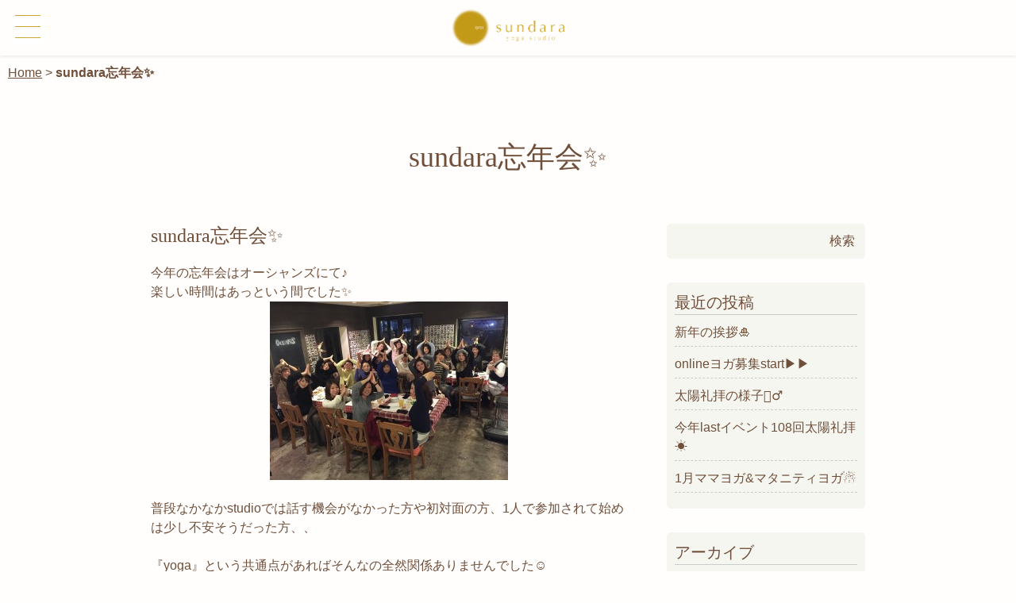

--- FILE ---
content_type: text/html; charset=UTF-8
request_url: https://sundara.jp/sundara%E5%BF%98%E5%B9%B4%E4%BC%9A%E2%9C%A8/
body_size: 11850
content:
<!DOCTYPE html>
<html dir="ltr" lang="ja" prefix="og: https://ogp.me/ns#">
<head>
	<meta charset="UTF-8">
	<meta name="viewport" content="width=device-width,user-scalable=1,maximum-scale=2">
	<title>sundara忘年会✨ | スンダラ ヨガスタジオ</title>
	<style>img:is([sizes="auto" i], [sizes^="auto," i]) { contain-intrinsic-size: 3000px 1500px }</style>
	
		<!-- All in One SEO 4.9.0 - aioseo.com -->
	<meta name="robots" content="max-image-preview:large" />
	<meta name="author" content="usereditor"/>
	<link rel="canonical" href="https://sundara.jp/sundara%e5%bf%98%e5%b9%b4%e4%bc%9a%e2%9c%a8/" />
	<meta name="generator" content="All in One SEO (AIOSEO) 4.9.0" />
		<meta property="og:locale" content="ja_JP" />
		<meta property="og:site_name" content="スンダラ ヨガスタジオ | ホットヨガ、アロマホットヨガ、リラックスホットヨガ、パワーヨガ、ハタヨガのsundara ヨガスタジオ" />
		<meta property="og:type" content="article" />
		<meta property="og:title" content="sundara忘年会✨ | スンダラ ヨガスタジオ" />
		<meta property="og:url" content="https://sundara.jp/sundara%e5%bf%98%e5%b9%b4%e4%bc%9a%e2%9c%a8/" />
		<meta property="article:published_time" content="2015-12-29T07:08:56+00:00" />
		<meta property="article:modified_time" content="2015-12-29T07:27:43+00:00" />
		<meta name="twitter:card" content="summary" />
		<meta name="twitter:title" content="sundara忘年会✨ | スンダラ ヨガスタジオ" />
		<script type="application/ld+json" class="aioseo-schema">
			{"@context":"https:\/\/schema.org","@graph":[{"@type":"Article","@id":"https:\/\/sundara.jp\/sundara%e5%bf%98%e5%b9%b4%e4%bc%9a%e2%9c%a8\/#article","name":"sundara\u5fd8\u5e74\u4f1a\u2728 | \u30b9\u30f3\u30c0\u30e9 \u30e8\u30ac\u30b9\u30bf\u30b8\u30aa","headline":"sundara\u5fd8\u5e74\u4f1a\u2728","author":{"@id":"https:\/\/sundara.jp\/author\/usereditor\/#author"},"publisher":{"@id":"https:\/\/sundara.jp\/#organization"},"image":{"@type":"ImageObject","url":"https:\/\/sundara.jp\/main\/wp-content\/uploads\/2015\/12\/image.jpeg","width":3264,"height":2448},"datePublished":"2015-12-29T16:08:56+09:00","dateModified":"2015-12-29T16:27:43+09:00","inLanguage":"ja","mainEntityOfPage":{"@id":"https:\/\/sundara.jp\/sundara%e5%bf%98%e5%b9%b4%e4%bc%9a%e2%9c%a8\/#webpage"},"isPartOf":{"@id":"https:\/\/sundara.jp\/sundara%e5%bf%98%e5%b9%b4%e4%bc%9a%e2%9c%a8\/#webpage"},"articleSection":"\u30d6\u30ed\u30b0"},{"@type":"BreadcrumbList","@id":"https:\/\/sundara.jp\/sundara%e5%bf%98%e5%b9%b4%e4%bc%9a%e2%9c%a8\/#breadcrumblist","itemListElement":[{"@type":"ListItem","@id":"https:\/\/sundara.jp#listItem","position":1,"name":"\u30db\u30fc\u30e0","item":"https:\/\/sundara.jp","nextItem":{"@type":"ListItem","@id":"https:\/\/sundara.jp\/blog\/#listItem","name":"\u30d6\u30ed\u30b0"}},{"@type":"ListItem","@id":"https:\/\/sundara.jp\/blog\/#listItem","position":2,"name":"\u30d6\u30ed\u30b0","item":"https:\/\/sundara.jp\/blog\/","nextItem":{"@type":"ListItem","@id":"https:\/\/sundara.jp\/sundara%e5%bf%98%e5%b9%b4%e4%bc%9a%e2%9c%a8\/#listItem","name":"sundara\u5fd8\u5e74\u4f1a\u2728"},"previousItem":{"@type":"ListItem","@id":"https:\/\/sundara.jp#listItem","name":"\u30db\u30fc\u30e0"}},{"@type":"ListItem","@id":"https:\/\/sundara.jp\/sundara%e5%bf%98%e5%b9%b4%e4%bc%9a%e2%9c%a8\/#listItem","position":3,"name":"sundara\u5fd8\u5e74\u4f1a\u2728","previousItem":{"@type":"ListItem","@id":"https:\/\/sundara.jp\/blog\/#listItem","name":"\u30d6\u30ed\u30b0"}}]},{"@type":"Organization","@id":"https:\/\/sundara.jp\/#organization","name":"\u30b9\u30f3\u30c0\u30e9 \u30e8\u30ac\u30b9\u30bf\u30b8\u30aa","description":"\u30db\u30c3\u30c8\u30e8\u30ac\u3001\u30a2\u30ed\u30de\u30db\u30c3\u30c8\u30e8\u30ac\u3001\u30ea\u30e9\u30c3\u30af\u30b9\u30db\u30c3\u30c8\u30e8\u30ac\u3001\u30d1\u30ef\u30fc\u30e8\u30ac\u3001\u30cf\u30bf\u30e8\u30ac\u306esundara \u30e8\u30ac\u30b9\u30bf\u30b8\u30aa","url":"https:\/\/sundara.jp\/"},{"@type":"Person","@id":"https:\/\/sundara.jp\/author\/usereditor\/#author","url":"https:\/\/sundara.jp\/author\/usereditor\/","name":"usereditor"},{"@type":"WebPage","@id":"https:\/\/sundara.jp\/sundara%e5%bf%98%e5%b9%b4%e4%bc%9a%e2%9c%a8\/#webpage","url":"https:\/\/sundara.jp\/sundara%e5%bf%98%e5%b9%b4%e4%bc%9a%e2%9c%a8\/","name":"sundara\u5fd8\u5e74\u4f1a\u2728 | \u30b9\u30f3\u30c0\u30e9 \u30e8\u30ac\u30b9\u30bf\u30b8\u30aa","inLanguage":"ja","isPartOf":{"@id":"https:\/\/sundara.jp\/#website"},"breadcrumb":{"@id":"https:\/\/sundara.jp\/sundara%e5%bf%98%e5%b9%b4%e4%bc%9a%e2%9c%a8\/#breadcrumblist"},"author":{"@id":"https:\/\/sundara.jp\/author\/usereditor\/#author"},"creator":{"@id":"https:\/\/sundara.jp\/author\/usereditor\/#author"},"image":{"@type":"ImageObject","url":"https:\/\/sundara.jp\/main\/wp-content\/uploads\/2015\/12\/image.jpeg","@id":"https:\/\/sundara.jp\/sundara%e5%bf%98%e5%b9%b4%e4%bc%9a%e2%9c%a8\/#mainImage","width":3264,"height":2448},"primaryImageOfPage":{"@id":"https:\/\/sundara.jp\/sundara%e5%bf%98%e5%b9%b4%e4%bc%9a%e2%9c%a8\/#mainImage"},"datePublished":"2015-12-29T16:08:56+09:00","dateModified":"2015-12-29T16:27:43+09:00"},{"@type":"WebSite","@id":"https:\/\/sundara.jp\/#website","url":"https:\/\/sundara.jp\/","name":"\u30b9\u30f3\u30c0\u30e9 \u30e8\u30ac\u30b9\u30bf\u30b8\u30aa","description":"\u30db\u30c3\u30c8\u30e8\u30ac\u3001\u30a2\u30ed\u30de\u30db\u30c3\u30c8\u30e8\u30ac\u3001\u30ea\u30e9\u30c3\u30af\u30b9\u30db\u30c3\u30c8\u30e8\u30ac\u3001\u30d1\u30ef\u30fc\u30e8\u30ac\u3001\u30cf\u30bf\u30e8\u30ac\u306esundara \u30e8\u30ac\u30b9\u30bf\u30b8\u30aa","inLanguage":"ja","publisher":{"@id":"https:\/\/sundara.jp\/#organization"}}]}
		</script>
		<!-- All in One SEO -->

<link rel='dns-prefetch' href='//fonts.googleapis.com' />
<link rel='dns-prefetch' href='//use.fontawesome.com' />
<script type="text/javascript">
/* <![CDATA[ */
window._wpemojiSettings = {"baseUrl":"https:\/\/s.w.org\/images\/core\/emoji\/16.0.1\/72x72\/","ext":".png","svgUrl":"https:\/\/s.w.org\/images\/core\/emoji\/16.0.1\/svg\/","svgExt":".svg","source":{"concatemoji":"https:\/\/sundara.jp\/main\/wp-includes\/js\/wp-emoji-release.min.js?ver=6.8.3"}};
/*! This file is auto-generated */
!function(s,n){var o,i,e;function c(e){try{var t={supportTests:e,timestamp:(new Date).valueOf()};sessionStorage.setItem(o,JSON.stringify(t))}catch(e){}}function p(e,t,n){e.clearRect(0,0,e.canvas.width,e.canvas.height),e.fillText(t,0,0);var t=new Uint32Array(e.getImageData(0,0,e.canvas.width,e.canvas.height).data),a=(e.clearRect(0,0,e.canvas.width,e.canvas.height),e.fillText(n,0,0),new Uint32Array(e.getImageData(0,0,e.canvas.width,e.canvas.height).data));return t.every(function(e,t){return e===a[t]})}function u(e,t){e.clearRect(0,0,e.canvas.width,e.canvas.height),e.fillText(t,0,0);for(var n=e.getImageData(16,16,1,1),a=0;a<n.data.length;a++)if(0!==n.data[a])return!1;return!0}function f(e,t,n,a){switch(t){case"flag":return n(e,"\ud83c\udff3\ufe0f\u200d\u26a7\ufe0f","\ud83c\udff3\ufe0f\u200b\u26a7\ufe0f")?!1:!n(e,"\ud83c\udde8\ud83c\uddf6","\ud83c\udde8\u200b\ud83c\uddf6")&&!n(e,"\ud83c\udff4\udb40\udc67\udb40\udc62\udb40\udc65\udb40\udc6e\udb40\udc67\udb40\udc7f","\ud83c\udff4\u200b\udb40\udc67\u200b\udb40\udc62\u200b\udb40\udc65\u200b\udb40\udc6e\u200b\udb40\udc67\u200b\udb40\udc7f");case"emoji":return!a(e,"\ud83e\udedf")}return!1}function g(e,t,n,a){var r="undefined"!=typeof WorkerGlobalScope&&self instanceof WorkerGlobalScope?new OffscreenCanvas(300,150):s.createElement("canvas"),o=r.getContext("2d",{willReadFrequently:!0}),i=(o.textBaseline="top",o.font="600 32px Arial",{});return e.forEach(function(e){i[e]=t(o,e,n,a)}),i}function t(e){var t=s.createElement("script");t.src=e,t.defer=!0,s.head.appendChild(t)}"undefined"!=typeof Promise&&(o="wpEmojiSettingsSupports",i=["flag","emoji"],n.supports={everything:!0,everythingExceptFlag:!0},e=new Promise(function(e){s.addEventListener("DOMContentLoaded",e,{once:!0})}),new Promise(function(t){var n=function(){try{var e=JSON.parse(sessionStorage.getItem(o));if("object"==typeof e&&"number"==typeof e.timestamp&&(new Date).valueOf()<e.timestamp+604800&&"object"==typeof e.supportTests)return e.supportTests}catch(e){}return null}();if(!n){if("undefined"!=typeof Worker&&"undefined"!=typeof OffscreenCanvas&&"undefined"!=typeof URL&&URL.createObjectURL&&"undefined"!=typeof Blob)try{var e="postMessage("+g.toString()+"("+[JSON.stringify(i),f.toString(),p.toString(),u.toString()].join(",")+"));",a=new Blob([e],{type:"text/javascript"}),r=new Worker(URL.createObjectURL(a),{name:"wpTestEmojiSupports"});return void(r.onmessage=function(e){c(n=e.data),r.terminate(),t(n)})}catch(e){}c(n=g(i,f,p,u))}t(n)}).then(function(e){for(var t in e)n.supports[t]=e[t],n.supports.everything=n.supports.everything&&n.supports[t],"flag"!==t&&(n.supports.everythingExceptFlag=n.supports.everythingExceptFlag&&n.supports[t]);n.supports.everythingExceptFlag=n.supports.everythingExceptFlag&&!n.supports.flag,n.DOMReady=!1,n.readyCallback=function(){n.DOMReady=!0}}).then(function(){return e}).then(function(){var e;n.supports.everything||(n.readyCallback(),(e=n.source||{}).concatemoji?t(e.concatemoji):e.wpemoji&&e.twemoji&&(t(e.twemoji),t(e.wpemoji)))}))}((window,document),window._wpemojiSettings);
/* ]]> */
</script>
<style id='wp-emoji-styles-inline-css' type='text/css'>

	img.wp-smiley, img.emoji {
		display: inline !important;
		border: none !important;
		box-shadow: none !important;
		height: 1em !important;
		width: 1em !important;
		margin: 0 0.07em !important;
		vertical-align: -0.1em !important;
		background: none !important;
		padding: 0 !important;
	}
</style>
<link rel='stylesheet' id='wp-block-library-css' href='https://sundara.jp/main/wp-includes/css/dist/block-library/style.min.css?ver=6.8.3' type='text/css' media='all' />
<style id='classic-theme-styles-inline-css' type='text/css'>
/*! This file is auto-generated */
.wp-block-button__link{color:#fff;background-color:#32373c;border-radius:9999px;box-shadow:none;text-decoration:none;padding:calc(.667em + 2px) calc(1.333em + 2px);font-size:1.125em}.wp-block-file__button{background:#32373c;color:#fff;text-decoration:none}
</style>
<link rel='stylesheet' id='aioseo/css/src/vue/standalone/blocks/table-of-contents/global.scss-css' href='https://sundara.jp/main/wp-content/plugins/all-in-one-seo-pack/dist/Lite/assets/css/table-of-contents/global.e90f6d47.css?ver=4.9.0' type='text/css' media='all' />
<style id='global-styles-inline-css' type='text/css'>
:root{--wp--preset--aspect-ratio--square: 1;--wp--preset--aspect-ratio--4-3: 4/3;--wp--preset--aspect-ratio--3-4: 3/4;--wp--preset--aspect-ratio--3-2: 3/2;--wp--preset--aspect-ratio--2-3: 2/3;--wp--preset--aspect-ratio--16-9: 16/9;--wp--preset--aspect-ratio--9-16: 9/16;--wp--preset--color--black: #000000;--wp--preset--color--cyan-bluish-gray: #abb8c3;--wp--preset--color--white: #ffffff;--wp--preset--color--pale-pink: #f78da7;--wp--preset--color--vivid-red: #cf2e2e;--wp--preset--color--luminous-vivid-orange: #ff6900;--wp--preset--color--luminous-vivid-amber: #fcb900;--wp--preset--color--light-green-cyan: #7bdcb5;--wp--preset--color--vivid-green-cyan: #00d084;--wp--preset--color--pale-cyan-blue: #8ed1fc;--wp--preset--color--vivid-cyan-blue: #0693e3;--wp--preset--color--vivid-purple: #9b51e0;--wp--preset--gradient--vivid-cyan-blue-to-vivid-purple: linear-gradient(135deg,rgba(6,147,227,1) 0%,rgb(155,81,224) 100%);--wp--preset--gradient--light-green-cyan-to-vivid-green-cyan: linear-gradient(135deg,rgb(122,220,180) 0%,rgb(0,208,130) 100%);--wp--preset--gradient--luminous-vivid-amber-to-luminous-vivid-orange: linear-gradient(135deg,rgba(252,185,0,1) 0%,rgba(255,105,0,1) 100%);--wp--preset--gradient--luminous-vivid-orange-to-vivid-red: linear-gradient(135deg,rgba(255,105,0,1) 0%,rgb(207,46,46) 100%);--wp--preset--gradient--very-light-gray-to-cyan-bluish-gray: linear-gradient(135deg,rgb(238,238,238) 0%,rgb(169,184,195) 100%);--wp--preset--gradient--cool-to-warm-spectrum: linear-gradient(135deg,rgb(74,234,220) 0%,rgb(151,120,209) 20%,rgb(207,42,186) 40%,rgb(238,44,130) 60%,rgb(251,105,98) 80%,rgb(254,248,76) 100%);--wp--preset--gradient--blush-light-purple: linear-gradient(135deg,rgb(255,206,236) 0%,rgb(152,150,240) 100%);--wp--preset--gradient--blush-bordeaux: linear-gradient(135deg,rgb(254,205,165) 0%,rgb(254,45,45) 50%,rgb(107,0,62) 100%);--wp--preset--gradient--luminous-dusk: linear-gradient(135deg,rgb(255,203,112) 0%,rgb(199,81,192) 50%,rgb(65,88,208) 100%);--wp--preset--gradient--pale-ocean: linear-gradient(135deg,rgb(255,245,203) 0%,rgb(182,227,212) 50%,rgb(51,167,181) 100%);--wp--preset--gradient--electric-grass: linear-gradient(135deg,rgb(202,248,128) 0%,rgb(113,206,126) 100%);--wp--preset--gradient--midnight: linear-gradient(135deg,rgb(2,3,129) 0%,rgb(40,116,252) 100%);--wp--preset--font-size--small: 13px;--wp--preset--font-size--medium: 20px;--wp--preset--font-size--large: 36px;--wp--preset--font-size--x-large: 42px;--wp--preset--spacing--20: 0.44rem;--wp--preset--spacing--30: 0.67rem;--wp--preset--spacing--40: 1rem;--wp--preset--spacing--50: 1.5rem;--wp--preset--spacing--60: 2.25rem;--wp--preset--spacing--70: 3.38rem;--wp--preset--spacing--80: 5.06rem;--wp--preset--shadow--natural: 6px 6px 9px rgba(0, 0, 0, 0.2);--wp--preset--shadow--deep: 12px 12px 50px rgba(0, 0, 0, 0.4);--wp--preset--shadow--sharp: 6px 6px 0px rgba(0, 0, 0, 0.2);--wp--preset--shadow--outlined: 6px 6px 0px -3px rgba(255, 255, 255, 1), 6px 6px rgba(0, 0, 0, 1);--wp--preset--shadow--crisp: 6px 6px 0px rgba(0, 0, 0, 1);}:where(.is-layout-flex){gap: 0.5em;}:where(.is-layout-grid){gap: 0.5em;}body .is-layout-flex{display: flex;}.is-layout-flex{flex-wrap: wrap;align-items: center;}.is-layout-flex > :is(*, div){margin: 0;}body .is-layout-grid{display: grid;}.is-layout-grid > :is(*, div){margin: 0;}:where(.wp-block-columns.is-layout-flex){gap: 2em;}:where(.wp-block-columns.is-layout-grid){gap: 2em;}:where(.wp-block-post-template.is-layout-flex){gap: 1.25em;}:where(.wp-block-post-template.is-layout-grid){gap: 1.25em;}.has-black-color{color: var(--wp--preset--color--black) !important;}.has-cyan-bluish-gray-color{color: var(--wp--preset--color--cyan-bluish-gray) !important;}.has-white-color{color: var(--wp--preset--color--white) !important;}.has-pale-pink-color{color: var(--wp--preset--color--pale-pink) !important;}.has-vivid-red-color{color: var(--wp--preset--color--vivid-red) !important;}.has-luminous-vivid-orange-color{color: var(--wp--preset--color--luminous-vivid-orange) !important;}.has-luminous-vivid-amber-color{color: var(--wp--preset--color--luminous-vivid-amber) !important;}.has-light-green-cyan-color{color: var(--wp--preset--color--light-green-cyan) !important;}.has-vivid-green-cyan-color{color: var(--wp--preset--color--vivid-green-cyan) !important;}.has-pale-cyan-blue-color{color: var(--wp--preset--color--pale-cyan-blue) !important;}.has-vivid-cyan-blue-color{color: var(--wp--preset--color--vivid-cyan-blue) !important;}.has-vivid-purple-color{color: var(--wp--preset--color--vivid-purple) !important;}.has-black-background-color{background-color: var(--wp--preset--color--black) !important;}.has-cyan-bluish-gray-background-color{background-color: var(--wp--preset--color--cyan-bluish-gray) !important;}.has-white-background-color{background-color: var(--wp--preset--color--white) !important;}.has-pale-pink-background-color{background-color: var(--wp--preset--color--pale-pink) !important;}.has-vivid-red-background-color{background-color: var(--wp--preset--color--vivid-red) !important;}.has-luminous-vivid-orange-background-color{background-color: var(--wp--preset--color--luminous-vivid-orange) !important;}.has-luminous-vivid-amber-background-color{background-color: var(--wp--preset--color--luminous-vivid-amber) !important;}.has-light-green-cyan-background-color{background-color: var(--wp--preset--color--light-green-cyan) !important;}.has-vivid-green-cyan-background-color{background-color: var(--wp--preset--color--vivid-green-cyan) !important;}.has-pale-cyan-blue-background-color{background-color: var(--wp--preset--color--pale-cyan-blue) !important;}.has-vivid-cyan-blue-background-color{background-color: var(--wp--preset--color--vivid-cyan-blue) !important;}.has-vivid-purple-background-color{background-color: var(--wp--preset--color--vivid-purple) !important;}.has-black-border-color{border-color: var(--wp--preset--color--black) !important;}.has-cyan-bluish-gray-border-color{border-color: var(--wp--preset--color--cyan-bluish-gray) !important;}.has-white-border-color{border-color: var(--wp--preset--color--white) !important;}.has-pale-pink-border-color{border-color: var(--wp--preset--color--pale-pink) !important;}.has-vivid-red-border-color{border-color: var(--wp--preset--color--vivid-red) !important;}.has-luminous-vivid-orange-border-color{border-color: var(--wp--preset--color--luminous-vivid-orange) !important;}.has-luminous-vivid-amber-border-color{border-color: var(--wp--preset--color--luminous-vivid-amber) !important;}.has-light-green-cyan-border-color{border-color: var(--wp--preset--color--light-green-cyan) !important;}.has-vivid-green-cyan-border-color{border-color: var(--wp--preset--color--vivid-green-cyan) !important;}.has-pale-cyan-blue-border-color{border-color: var(--wp--preset--color--pale-cyan-blue) !important;}.has-vivid-cyan-blue-border-color{border-color: var(--wp--preset--color--vivid-cyan-blue) !important;}.has-vivid-purple-border-color{border-color: var(--wp--preset--color--vivid-purple) !important;}.has-vivid-cyan-blue-to-vivid-purple-gradient-background{background: var(--wp--preset--gradient--vivid-cyan-blue-to-vivid-purple) !important;}.has-light-green-cyan-to-vivid-green-cyan-gradient-background{background: var(--wp--preset--gradient--light-green-cyan-to-vivid-green-cyan) !important;}.has-luminous-vivid-amber-to-luminous-vivid-orange-gradient-background{background: var(--wp--preset--gradient--luminous-vivid-amber-to-luminous-vivid-orange) !important;}.has-luminous-vivid-orange-to-vivid-red-gradient-background{background: var(--wp--preset--gradient--luminous-vivid-orange-to-vivid-red) !important;}.has-very-light-gray-to-cyan-bluish-gray-gradient-background{background: var(--wp--preset--gradient--very-light-gray-to-cyan-bluish-gray) !important;}.has-cool-to-warm-spectrum-gradient-background{background: var(--wp--preset--gradient--cool-to-warm-spectrum) !important;}.has-blush-light-purple-gradient-background{background: var(--wp--preset--gradient--blush-light-purple) !important;}.has-blush-bordeaux-gradient-background{background: var(--wp--preset--gradient--blush-bordeaux) !important;}.has-luminous-dusk-gradient-background{background: var(--wp--preset--gradient--luminous-dusk) !important;}.has-pale-ocean-gradient-background{background: var(--wp--preset--gradient--pale-ocean) !important;}.has-electric-grass-gradient-background{background: var(--wp--preset--gradient--electric-grass) !important;}.has-midnight-gradient-background{background: var(--wp--preset--gradient--midnight) !important;}.has-small-font-size{font-size: var(--wp--preset--font-size--small) !important;}.has-medium-font-size{font-size: var(--wp--preset--font-size--medium) !important;}.has-large-font-size{font-size: var(--wp--preset--font-size--large) !important;}.has-x-large-font-size{font-size: var(--wp--preset--font-size--x-large) !important;}
:where(.wp-block-post-template.is-layout-flex){gap: 1.25em;}:where(.wp-block-post-template.is-layout-grid){gap: 1.25em;}
:where(.wp-block-columns.is-layout-flex){gap: 2em;}:where(.wp-block-columns.is-layout-grid){gap: 2em;}
:root :where(.wp-block-pullquote){font-size: 1.5em;line-height: 1.6;}
</style>
<link rel='stylesheet' id='notesans-css' href='https://fonts.googleapis.com/css?family=Noto+Sans+JP&#038;ver=5.6.3' type='text/css' media='all' />
<link rel='stylesheet' id='fontawesome-css' href='https://use.fontawesome.com/releases/v5.6.3/css/all.css?ver=5.6.3' type='text/css' media='all' />
<link rel='stylesheet' id='bxslider-css' href='https://sundara.jp/main/../assets/scripts/jquery.bxslider/bxslider.css?ver=4.1.12' type='text/css' media='all' />
<link rel='stylesheet' id='sundara-import-css' href='https://sundara.jp/main/../assets/css/import.css?ver=1.0.0' type='text/css' media='all' />
<link rel='stylesheet' id='fancybox-css' href='https://sundara.jp/main/wp-content/plugins/easy-fancybox/fancybox/1.5.4/jquery.fancybox.min.css?ver=6.8.3' type='text/css' media='screen' />
<script type="text/javascript" src="https://sundara.jp/main/wp-includes/js/jquery/jquery.min.js?ver=3.7.1" id="jquery-core-js"></script>
<script type="text/javascript" src="https://sundara.jp/main/wp-includes/js/jquery/jquery-migrate.min.js?ver=3.4.1" id="jquery-migrate-js"></script>
<script type="text/javascript" src="https://sundara.jp/main/../assets/scripts/jquery.bxslider/bxslider.min.js?ver=4.2.12" id="bxslider-js"></script>
<script type="text/javascript" src="https://sundara.jp/main/../assets/scripts/jquery.event.toggle.js?ver=1.0.0" id="toggle-js"></script>
<script type="text/javascript" src="https://sundara.jp/main/../assets/scripts/scrollbar/scrollbar.js?ver=1.0.0" id="scrollbar-js"></script>
<link rel="https://api.w.org/" href="https://sundara.jp/wp-json/" /><link rel="alternate" title="JSON" type="application/json" href="https://sundara.jp/wp-json/wp/v2/posts/816" /><link rel='shortlink' href='https://sundara.jp/?p=816' />
<link rel="alternate" title="oEmbed (JSON)" type="application/json+oembed" href="https://sundara.jp/wp-json/oembed/1.0/embed?url=https%3A%2F%2Fsundara.jp%2Fsundara%25e5%25bf%2598%25e5%25b9%25b4%25e4%25bc%259a%25e2%259c%25a8%2F" />
<link rel="alternate" title="oEmbed (XML)" type="text/xml+oembed" href="https://sundara.jp/wp-json/oembed/1.0/embed?url=https%3A%2F%2Fsundara.jp%2Fsundara%25e5%25bf%2598%25e5%25b9%25b4%25e4%25bc%259a%25e2%259c%25a8%2F&#038;format=xml" />
<link rel="icon" href="https://sundara.jp/main/wp-content/uploads/2022/01/cropped-favicon-32x32.png" sizes="32x32" />
<link rel="icon" href="https://sundara.jp/main/wp-content/uploads/2022/01/cropped-favicon-192x192.png" sizes="192x192" />
<link rel="apple-touch-icon" href="https://sundara.jp/main/wp-content/uploads/2022/01/cropped-favicon-180x180.png" />
<meta name="msapplication-TileImage" content="https://sundara.jp/main/wp-content/uploads/2022/01/cropped-favicon-270x270.png" />
	<!-- Google Tag Manager -->
	<script>(function(w,d,s,l,i){w[l]=w[l]||[];w[l].push({'gtm.start':
	new Date().getTime(),event:'gtm.js'});var f=d.getElementsByTagName(s)[0],
	j=d.createElement(s),dl=l!='dataLayer'?'&l='+l:'';j.async=true;j.src=
	'https://www.googletagmanager.com/gtm.js?id='+i+dl;f.parentNode.insertBefore(j,f);
	})(window,document,'script','dataLayer','GTM-NRR79ZS');</script>
	<!-- End Google Tag Manager -->
	<meta name="facebook-domain-verification" content="i8uwxh1cirpl7s2gej3ufl5ne82foa" />
</head>

<body>
	<!-- Google Tag Manager (noscript) -->
	<noscript><iframe src="https://www.googletagmanager.com/ns.html?id=GTM-NRR79ZS" height="0" width="0" style="display:none;visibility:hidden"></iframe></noscript>
	<!-- End Google Tag Manager (noscript) -->
	<div id="fb-root"></div>
	<script>(function(d, s, id) {
	  var js, fjs = d.getElementsByTagName(s)[0];
	  if (d.getElementById(id)) return;
	  js = d.createElement(s); js.id = id;
	  js.src = '//connect.facebook.net/ja_JP/sdk.js#xfbml=1&version=v2.0';
	  fjs.parentNode.insertBefore(js, fjs);
	}(document, 'script', 'facebook-jssdk'));</script>

	<a name="pageheader" id="pageheader"></a>

	<header class="header" id="header">
		<div class="menu-button">
			<div class="hamburg">
				<a class="menu-trigger" href="javascript:;">
				<span></span>
				<span></span>
				<span></span>
				</a>
			</div>
		</div>
		<h1><a href="/"><img src="/assets/imgs/header/sundara-logo@2x.png" height="50" alt="ヨガスタジオ スンダラ"></a></h1>
	</header>

	<div class="bigmenu">
		<div class="scrollbar">
			<section class="bigmenu-content">
				<div class="campaign">
					<a href="/campaign">Campaign<span> - キャンペーン</span></a>
				</div>
				<ul class="menu-list">
					<li><a href="/news">News<span> - ニュース</span></a></li>
					<li><a href="/classes">Yoga class<span> - ヨガクラス</span></a></li>
					<li><a href="/schedule">Schedule<span> - スケジュール</span></a></li>
					<li><a href="/menu">Price<span> - 料金</span></a></li>
					<li><a href="/qa">Q&A<span> - よくあるご質問</span></a></li>
					<li><a href="/staff">Instructor<span> - インストラクター</span></a></li>
					<!--<li><a href="/yoga-therapy">Yoga therapy<span> - ヨガセラピー</span></a></li>-->
					<li><a href="/event-yoga">Event yoga<span> - 出張ヨガ</span></a></li>
					<li><a href="/recruit">Recruit<span> - 採用情報</span></a></li>
					<li><a href="/blog">Blog<span> - ブログ</span></a></li>
				</ul>
				<div class="social">
					<a href="https://www.facebook.com/sundara.yoga.studio/" target="_blank"><i class="fab fa-facebook-square"></i></a>
					<a href="https://www.instagram.com/sundara_yoga_studio/" target="_blank"><i class="fab fa-instagram"></i></a>
					<a href="https://line.me/R/ti/p/%40bpd2882m" class="cv-line" target="_blank"><i class="fab fa-line"></i></a>
				</div>
				<a href="/contact" class="sendback"><i class="fas fa-mobile-alt"></i> ご予約・お問い合わせ</a>
			</section>
			<div class="close">
				<a href="javascript:;" class="menu-close"><i class="far fa-times-circle"></i> Close</a>
			</div>
		</div>
	</div>

	<div class="bigmenu-cover"></div>
    <nav class="breadcrumbs"><a href="/">Home</a> <span class="arrow">&gt;</span> <!-- Breadcrumb NavXT 7.4.1 -->
<strong>sundara忘年会✨</strong></nav>
	<article class="container" id="page">

		<header class="page-title">
			<h1>sundara忘年会✨</h1>
		</header>

        <div class="blog-container">
            <section class="content">
                <div class="blog-item">
					<h2><a href="https://sundara.jp/sundara%e5%bf%98%e5%b9%b4%e4%bc%9a%e2%9c%a8/">sundara忘年会✨</a></h2>
					<div class="page-content"><p>今年の忘年会はオーシャンズにて♪</p>
<p>楽しい時間はあっという間でした✨</p>
<p><a href="https://sundara.jp/main/wp-content/uploads/2015/12/image.jpeg"><img src="https://sundara.jp/main/wp-content/plugins/lazy-load/images/1x1.trans.gif" data-lazy-src="https://sundara.jp/main/wp-content/uploads/2015/12/image-300x225.jpeg" fetchpriority="high" decoding="async" class="aligncenter size-medium wp-image-817" alt="image" width="300" height="225"><noscript><img fetchpriority="high" decoding="async" class="aligncenter size-medium wp-image-817" src="https://sundara.jp/main/wp-content/uploads/2015/12/image-300x225.jpeg" alt="image" width="300" height="225" /></noscript></a></p>
<p>&nbsp;</p>
<p>普段なかなかstudioでは話す機会がなかった方や初対面の方、1人で参加されて始めは少し不安そうだった方、、</p>
<p>&nbsp;</p>
<p>『yoga』という共通点があればそんなの全然関係ありませんでした☺️</p>
<p>&nbsp;</p>
<p>みんなでワイワイ♪ガヤガヤ♪</p>
<p>笑いが絶えない時間を過ごさせていただきました♡</p>
<p>&nbsp;</p>
<p>大盛り上がりで、お酒もご飯もすすむー！✨</p>
<p>&nbsp;</p>
<p>今年も笑顔で皆様とyogalifeを締めくくることができ、staff一同心より感謝申し上げます♡</p>
<p>&nbsp;</p>
<p>sundaraが皆様にとって癒しの空間になりますように…</p>
<p>&nbsp;</p>
<p>来年もよろしくお願い致します♡</p>
<p>&nbsp;</p>
<p>&nbsp;</p>
<p>&nbsp;</p>
<p>&nbsp;</p>
<p>皆様良いお年をお過ごしくださいませ。</p>
<p>&nbsp;</p>
</div>
					<div class="metadata">
						<div class="date">2015.12.29</div>
												<div class="category">
														<span class="cat-icon">
								<a href="">ブログ</a>
							</span>
													</div>
											</div>
				</div>
                <nav class="paging flex">
					<a href="https://sundara.jp/%e3%82%a4%e3%83%96%e2%99%a1%e6%9c%9d%e3%81%8b%e3%82%89%e3%83%9b%e3%83%83%e3%82%b3%e3%83%aa%e2%99%a1/" rel="prev">&laquo; 前の記事</a>                    <a href="/blog">Blogのトップ</a>
                    <a href="https://sundara.jp/%e3%83%87%e3%83%93%e3%83%a5%e3%83%bc%e2%98%ba%ef%b8%8e/" rel="next">次の記事 &raquo;</a>				</nav>
				<div class="reservation">
					<a href="/contact" class="submit"><i class="fas fa-mobile-alt"></i> ご予約・お問い合わせ</a>
				</div>
    		</section>
            <aside class="sidebar">
				<div class="sidebar-item"><form role="search" method="get" id="searchform" class="searchform" action="https://sundara.jp/">
				<div>
					<label class="screen-reader-text" for="s">検索:</label>
					<input type="text" value="" name="s" id="s" />
					<input type="submit" id="searchsubmit" value="検索" />
				</div>
			</form></div>
		<div class="sidebar-item">
		<h2>最近の投稿</h2>
		<ul>
											<li>
					<a href="https://sundara.jp/%e6%96%b0%e5%b9%b4%e3%81%ae%e6%8c%a8%e6%8b%b6%f0%9f%8e%8d/">新年の挨拶&#x1f38d;</a>
									</li>
											<li>
					<a href="https://sundara.jp/online%e3%83%a8%e3%82%ac%e5%8b%9f%e9%9b%86start%e2%96%b6%ef%b8%8e%e2%96%b6%ef%b8%8e/">onlineヨガ募集start&#x25b6;︎&#x25b6;︎</a>
									</li>
											<li>
					<a href="https://sundara.jp/%e5%a4%aa%e9%99%bd%e7%a4%bc%e6%8b%9d%e3%81%ae%e6%a7%98%e5%ad%90%f0%9f%a7%98%e2%99%82%ef%b8%8f/">太陽礼拝の様子&#x1f9d8;&#x200d;&#x2642;&#xfe0f;</a>
									</li>
											<li>
					<a href="https://sundara.jp/%e4%bb%8a%e5%b9%b4last%e3%82%a4%e3%83%99%e3%83%b3%e3%83%88108%e5%9b%9e%e5%a4%aa%e9%99%bd%e7%a4%bc%e6%8b%9d%e2%98%80%ef%b8%8f/">今年lastイベント108回太陽礼拝&#x2600;&#xfe0f;</a>
									</li>
											<li>
					<a href="https://sundara.jp/1%e6%9c%88%e3%83%9e%e3%83%9e%e3%83%a8%e3%82%ac%e3%83%9e%e3%82%bf%e3%83%8b%e3%83%86%e3%82%a3%e3%83%a8%e3%82%ac%e2%98%83%ef%b8%8f/">1月ママヨガ&#038;マタニティヨガ&#x2603;&#xfe0f;</a>
									</li>
					</ul>

		</div><div class="sidebar-item"><h2>アーカイブ</h2>		<label class="screen-reader-text" for="archives-dropdown-4">アーカイブ</label>
		<select id="archives-dropdown-4" name="archive-dropdown">
			
			<option value="">月を選択</option>
				<option value='https://sundara.jp/2026/01/'> 2026年1月 </option>
	<option value='https://sundara.jp/2025/12/'> 2025年12月 </option>
	<option value='https://sundara.jp/2025/11/'> 2025年11月 </option>
	<option value='https://sundara.jp/2025/10/'> 2025年10月 </option>
	<option value='https://sundara.jp/2025/08/'> 2025年8月 </option>
	<option value='https://sundara.jp/2025/07/'> 2025年7月 </option>
	<option value='https://sundara.jp/2025/06/'> 2025年6月 </option>
	<option value='https://sundara.jp/2025/04/'> 2025年4月 </option>
	<option value='https://sundara.jp/2025/02/'> 2025年2月 </option>
	<option value='https://sundara.jp/2025/01/'> 2025年1月 </option>
	<option value='https://sundara.jp/2024/12/'> 2024年12月 </option>
	<option value='https://sundara.jp/2024/11/'> 2024年11月 </option>
	<option value='https://sundara.jp/2024/10/'> 2024年10月 </option>
	<option value='https://sundara.jp/2024/09/'> 2024年9月 </option>
	<option value='https://sundara.jp/2024/08/'> 2024年8月 </option>
	<option value='https://sundara.jp/2024/07/'> 2024年7月 </option>
	<option value='https://sundara.jp/2024/06/'> 2024年6月 </option>
	<option value='https://sundara.jp/2024/02/'> 2024年2月 </option>
	<option value='https://sundara.jp/2023/10/'> 2023年10月 </option>
	<option value='https://sundara.jp/2023/08/'> 2023年8月 </option>
	<option value='https://sundara.jp/2023/04/'> 2023年4月 </option>
	<option value='https://sundara.jp/2023/03/'> 2023年3月 </option>
	<option value='https://sundara.jp/2023/01/'> 2023年1月 </option>
	<option value='https://sundara.jp/2022/07/'> 2022年7月 </option>
	<option value='https://sundara.jp/2022/05/'> 2022年5月 </option>
	<option value='https://sundara.jp/2022/04/'> 2022年4月 </option>
	<option value='https://sundara.jp/2022/03/'> 2022年3月 </option>
	<option value='https://sundara.jp/2022/02/'> 2022年2月 </option>
	<option value='https://sundara.jp/2022/01/'> 2022年1月 </option>
	<option value='https://sundara.jp/2021/12/'> 2021年12月 </option>
	<option value='https://sundara.jp/2021/11/'> 2021年11月 </option>
	<option value='https://sundara.jp/2021/10/'> 2021年10月 </option>
	<option value='https://sundara.jp/2021/08/'> 2021年8月 </option>
	<option value='https://sundara.jp/2021/01/'> 2021年1月 </option>
	<option value='https://sundara.jp/2020/11/'> 2020年11月 </option>
	<option value='https://sundara.jp/2020/08/'> 2020年8月 </option>
	<option value='https://sundara.jp/2020/07/'> 2020年7月 </option>
	<option value='https://sundara.jp/2020/04/'> 2020年4月 </option>
	<option value='https://sundara.jp/2020/03/'> 2020年3月 </option>
	<option value='https://sundara.jp/2020/02/'> 2020年2月 </option>
	<option value='https://sundara.jp/2020/01/'> 2020年1月 </option>
	<option value='https://sundara.jp/2019/12/'> 2019年12月 </option>
	<option value='https://sundara.jp/2019/11/'> 2019年11月 </option>
	<option value='https://sundara.jp/2019/10/'> 2019年10月 </option>
	<option value='https://sundara.jp/2019/09/'> 2019年9月 </option>
	<option value='https://sundara.jp/2019/08/'> 2019年8月 </option>
	<option value='https://sundara.jp/2019/07/'> 2019年7月 </option>
	<option value='https://sundara.jp/2019/06/'> 2019年6月 </option>
	<option value='https://sundara.jp/2019/05/'> 2019年5月 </option>
	<option value='https://sundara.jp/2019/04/'> 2019年4月 </option>
	<option value='https://sundara.jp/2019/03/'> 2019年3月 </option>
	<option value='https://sundara.jp/2019/02/'> 2019年2月 </option>
	<option value='https://sundara.jp/2019/01/'> 2019年1月 </option>
	<option value='https://sundara.jp/2018/12/'> 2018年12月 </option>
	<option value='https://sundara.jp/2018/11/'> 2018年11月 </option>
	<option value='https://sundara.jp/2018/10/'> 2018年10月 </option>
	<option value='https://sundara.jp/2018/09/'> 2018年9月 </option>
	<option value='https://sundara.jp/2018/08/'> 2018年8月 </option>
	<option value='https://sundara.jp/2018/07/'> 2018年7月 </option>
	<option value='https://sundara.jp/2018/06/'> 2018年6月 </option>
	<option value='https://sundara.jp/2018/05/'> 2018年5月 </option>
	<option value='https://sundara.jp/2018/04/'> 2018年4月 </option>
	<option value='https://sundara.jp/2018/03/'> 2018年3月 </option>
	<option value='https://sundara.jp/2018/02/'> 2018年2月 </option>
	<option value='https://sundara.jp/2018/01/'> 2018年1月 </option>
	<option value='https://sundara.jp/2017/12/'> 2017年12月 </option>
	<option value='https://sundara.jp/2017/11/'> 2017年11月 </option>
	<option value='https://sundara.jp/2017/10/'> 2017年10月 </option>
	<option value='https://sundara.jp/2017/09/'> 2017年9月 </option>
	<option value='https://sundara.jp/2017/08/'> 2017年8月 </option>
	<option value='https://sundara.jp/2017/07/'> 2017年7月 </option>
	<option value='https://sundara.jp/2017/06/'> 2017年6月 </option>
	<option value='https://sundara.jp/2017/05/'> 2017年5月 </option>
	<option value='https://sundara.jp/2017/04/'> 2017年4月 </option>
	<option value='https://sundara.jp/2017/03/'> 2017年3月 </option>
	<option value='https://sundara.jp/2017/02/'> 2017年2月 </option>
	<option value='https://sundara.jp/2017/01/'> 2017年1月 </option>
	<option value='https://sundara.jp/2016/12/'> 2016年12月 </option>
	<option value='https://sundara.jp/2016/11/'> 2016年11月 </option>
	<option value='https://sundara.jp/2016/10/'> 2016年10月 </option>
	<option value='https://sundara.jp/2016/09/'> 2016年9月 </option>
	<option value='https://sundara.jp/2016/08/'> 2016年8月 </option>
	<option value='https://sundara.jp/2016/07/'> 2016年7月 </option>
	<option value='https://sundara.jp/2016/05/'> 2016年5月 </option>
	<option value='https://sundara.jp/2016/04/'> 2016年4月 </option>
	<option value='https://sundara.jp/2016/03/'> 2016年3月 </option>
	<option value='https://sundara.jp/2016/02/'> 2016年2月 </option>
	<option value='https://sundara.jp/2016/01/'> 2016年1月 </option>
	<option value='https://sundara.jp/2015/12/'> 2015年12月 </option>
	<option value='https://sundara.jp/2015/11/'> 2015年11月 </option>
	<option value='https://sundara.jp/2015/10/'> 2015年10月 </option>
	<option value='https://sundara.jp/2015/09/'> 2015年9月 </option>
	<option value='https://sundara.jp/2015/08/'> 2015年8月 </option>
	<option value='https://sundara.jp/2015/07/'> 2015年7月 </option>
	<option value='https://sundara.jp/2015/06/'> 2015年6月 </option>
	<option value='https://sundara.jp/2015/05/'> 2015年5月 </option>
	<option value='https://sundara.jp/2015/04/'> 2015年4月 </option>
	<option value='https://sundara.jp/2015/03/'> 2015年3月 </option>

		</select>

			<script type="text/javascript">
/* <![CDATA[ */

(function() {
	var dropdown = document.getElementById( "archives-dropdown-4" );
	function onSelectChange() {
		if ( dropdown.options[ dropdown.selectedIndex ].value !== '' ) {
			document.location.href = this.options[ this.selectedIndex ].value;
		}
	}
	dropdown.onchange = onSelectChange;
})();

/* ]]> */
</script>
</div><div class="sidebar-item"><h2>カテゴリー</h2>
			<ul>
					<li class="cat-item cat-item-1"><a href="https://sundara.jp/blog/">ブログ</a>
</li>
	<li class="cat-item cat-item-2"><a href="https://sundara.jp/%e6%97%a5%e5%b8%b8/">日常</a>
</li>
	<li class="cat-item cat-item-3"><a href="https://sundara.jp/%e3%83%a8%e3%82%ac/">ヨガ</a>
</li>
	<li class="cat-item cat-item-5"><a href="https://sundara.jp/%e3%83%8b%e3%83%a5%e3%83%bc%e3%82%b9/">ニュース</a>
</li>
	<li class="cat-item cat-item-12"><a href="https://sundara.jp/%e5%85%a5%e8%8d%b7%e6%83%85%e5%a0%b1/">入荷情報</a>
</li>
	<li class="cat-item cat-item-14"><a href="https://sundara.jp/%e3%82%b9%e3%82%b1%e3%82%b8%e3%83%a5%e3%83%bc%e3%83%ab/">スケジュール</a>
</li>
			</ul>

			</div>			</aside>
        </div>

	</article>

	<div class="pagetop"><a href="#pageheader" class="wrapper"><img src="/assets/imgs/common/pagetop@2x.png" alt="このページの先頭へ" width="40"></a></div>
	<footer class="footer">
		<h1>yoga studio sundara</h1>

		<section class="footer-content">
			<div class="address mb--3">
				〒910-0854<br>
				福井県福井市御幸4丁目10-33(2F)<br>
				定休日／不定休<br>
				営業時間／10:00〜21:00<br>
				<a href="/privacy-policy">プライバシーポリシー</a><br>
				<span class="large-text"><a href="tel:0120-931-324" class="cv-tel">0120-931-324</a></span><br>
				折返しの際はこちらの番号からお電話させていただきます。<br class="desktop cv-tel">080-5855-7822
			</div>
			<div class="map">
				<p>
					<img src="/assets/imgs/common/sundara-map.svg" alt="スンダラ店舗地図"><br>
					<a href="https://goo.gl/maps/kLu77aYQvvWH88347" target="_blank">Google Mapで見る</a>
				</p>
				<i class="fas fa-blog"></i> <a href="/blog">Blog</a><br>
				<i class="fab fa-facebook-square"></i> <a href="https://www.facebook.com/sundara.yoga.studio/" target="_blank">@sundara.yoga.studio</a><br>
				<i class="fab fa-instagram"></i> <a href="https://www.instagram.com/sundara_yoga_studio/" target="_blank">@sundara_yoga_studio</a><br>
				<i class="fab fa-line"></i> <a href="https://line.me/R/ti/p/%40bpd2882m" class="cv-line" target="_blank">@bpd2882m</a><br>
								<div class="qrcode">
					<!--<img src="https://qr-official.line.me/L/DfYRIxDBNL.png">-->
					<img src="/assets/imgs/common/qr_code.png" alt="スンダラLINE QRコード">
				</div>
							</div>
		</section>
		<section class="banners">
			<a href="http://yogastudio-akasha.com/" target="_blank"><img src="/assets/imgs/home/bnr-akasha@2x.png" width="200" alt=""></a>
		</section>
	</footer>
	<small class="copyright">(C) 2026 sundara.</small>

	<script type="speculationrules">
{"prefetch":[{"source":"document","where":{"and":[{"href_matches":"\/*"},{"not":{"href_matches":["\/main\/wp-*.php","\/main\/wp-admin\/*","\/main\/wp-content\/uploads\/*","\/main\/wp-content\/*","\/main\/wp-content\/plugins\/*","\/main\/wp-content\/themes\/sundara-yoga\/*","\/*\\?(.+)"]}},{"not":{"selector_matches":"a[rel~=\"nofollow\"]"}},{"not":{"selector_matches":".no-prefetch, .no-prefetch a"}}]},"eagerness":"conservative"}]}
</script>
<script type="module"  src="https://sundara.jp/main/wp-content/plugins/all-in-one-seo-pack/dist/Lite/assets/table-of-contents.95d0dfce.js?ver=4.9.0" id="aioseo/js/src/vue/standalone/blocks/table-of-contents/frontend.js-js"></script>
<script type="text/javascript" src="https://sundara.jp/main/../assets/scripts/common.js?ver=1.0.0" id="sundara-common-js"></script>
<script type="text/javascript" src="https://sundara.jp/main/wp-content/plugins/easy-fancybox/vendor/purify.min.js?ver=6.8.3" id="fancybox-purify-js"></script>
<script type="text/javascript" id="jquery-fancybox-js-extra">
/* <![CDATA[ */
var efb_i18n = {"close":"Close","next":"Next","prev":"Previous","startSlideshow":"Start slideshow","toggleSize":"Toggle size"};
/* ]]> */
</script>
<script type="text/javascript" src="https://sundara.jp/main/wp-content/plugins/easy-fancybox/fancybox/1.5.4/jquery.fancybox.min.js?ver=6.8.3" id="jquery-fancybox-js"></script>
<script type="text/javascript" id="jquery-fancybox-js-after">
/* <![CDATA[ */
var fb_timeout, fb_opts={'autoScale':true,'showCloseButton':true,'margin':20,'pixelRatio':'false','centerOnScroll':false,'enableEscapeButton':true,'overlayShow':true,'hideOnOverlayClick':true,'minVpHeight':320,'disableCoreLightbox':'true','enableBlockControls':'true','fancybox_openBlockControls':'true' };
if(typeof easy_fancybox_handler==='undefined'){
var easy_fancybox_handler=function(){
jQuery([".nolightbox","a.wp-block-file__button","a.pin-it-button","a[href*='pinterest.com\/pin\/create']","a[href*='facebook.com\/share']","a[href*='twitter.com\/share']"].join(',')).addClass('nofancybox');
jQuery('a.fancybox-close').on('click',function(e){e.preventDefault();jQuery.fancybox.close()});
/* IMG */
						var unlinkedImageBlocks=jQuery(".wp-block-image > img:not(.nofancybox,figure.nofancybox>img)");
						unlinkedImageBlocks.wrap(function() {
							var href = jQuery( this ).attr( "src" );
							return "<a href='" + href + "'></a>";
						});
var fb_IMG_select=jQuery('a[href*=".jpg" i]:not(.nofancybox,li.nofancybox>a,figure.nofancybox>a),area[href*=".jpg" i]:not(.nofancybox),a[href*=".jpeg" i]:not(.nofancybox,li.nofancybox>a,figure.nofancybox>a),area[href*=".jpeg" i]:not(.nofancybox),a[href*=".png" i]:not(.nofancybox,li.nofancybox>a,figure.nofancybox>a),area[href*=".png" i]:not(.nofancybox),a[href*=".webp" i]:not(.nofancybox,li.nofancybox>a,figure.nofancybox>a),area[href*=".webp" i]:not(.nofancybox)');
fb_IMG_select.addClass('fancybox image');
var fb_IMG_sections=jQuery('.gallery,.wp-block-gallery,.tiled-gallery,.wp-block-jetpack-tiled-gallery,.ngg-galleryoverview,.ngg-imagebrowser,.nextgen_pro_blog_gallery,.nextgen_pro_film,.nextgen_pro_horizontal_filmstrip,.ngg-pro-masonry-wrapper,.ngg-pro-mosaic-container,.nextgen_pro_sidescroll,.nextgen_pro_slideshow,.nextgen_pro_thumbnail_grid,.tiled-gallery');
fb_IMG_sections.each(function(){jQuery(this).find(fb_IMG_select).attr('rel','gallery-'+fb_IMG_sections.index(this));});
jQuery('a.fancybox,area.fancybox,.fancybox>a').each(function(){jQuery(this).fancybox(jQuery.extend(true,{},fb_opts,{'transition':'elastic','easingIn':'linear','easingOut':'linear','opacity':false,'hideOnContentClick':false,'titleShow':true,'titlePosition':'over','titleFromAlt':true,'showNavArrows':true,'enableKeyboardNav':true,'cyclic':true,'mouseWheel':'true'}))});
};};
jQuery(easy_fancybox_handler);jQuery(document).on('post-load',easy_fancybox_handler);
/* ]]> */
</script>
<script type="text/javascript" src="https://sundara.jp/main/wp-content/plugins/easy-fancybox/vendor/jquery.mousewheel.min.js?ver=3.1.13" id="jquery-mousewheel-js"></script>
<script type="text/javascript" src="https://sundara.jp/main/wp-content/plugins/lazy-load/js/jquery.sonar.min.js?ver=0.6.1" id="jquery-sonar-js"></script>
<script type="text/javascript" src="https://sundara.jp/main/wp-content/plugins/lazy-load/js/lazy-load.js?ver=0.6.1" id="wpcom-lazy-load-images-js"></script>
	</body>
</html>


--- FILE ---
content_type: text/css
request_url: https://sundara.jp/assets/css/decoration.css
body_size: 567
content:
header.header .hamburg{background-color:#fff;height:40px;width:40px;margin:0;padding:4px}header.header .hamburg .menu-trigger{display:inline-block;transition:all .4s;box-sizing:border-box;width:32px;height:32px;position:relative}header.header .hamburg .menu-trigger span{display:inline-block;transition:all .4s;box-sizing:border-box;position:absolute;left:0;width:100%;height:1px;background-color:#CAA72C}header.header .hamburg .menu-trigger span:nth-of-type(1){top:0}header.header .hamburg .menu-trigger span:nth-of-type(2){top:14px}header.header .hamburg .menu-trigger span:nth-of-type(3){top:28px}.go-detail{width:auto;margin:0 20px}.arrow01{border:1px solid #ccc;padding:20px;text-align:center;background-color:#AD1E23;color:#fff;position:relative}.arrow01:after{content:'';width:18px;height:18px;border:0px;border-top:solid 2px #fff;border-right:solid 2px #fff;-ms-transform:rotate(45deg);-webkit-transform:rotate(45deg);transform:rotate(45deg);position:absolute;top:50%;right:30px;margin-top:-9px}.arrow02:after{content:'';width:12px;height:12px;border:0px;border-top:solid 1px #AD1E23;border-right:solid 1px #AD1E23;-ms-transform:rotate(45deg);-webkit-transform:rotate(45deg);transform:rotate(45deg);position:absolute;top:0;bottom:0;margin:auto;right:30px}.cross:after{content:'';width:1px;height:20px;background-color:#AD1E23;-ms-transform:rotate(90deg);-webkit-transform:rotate(90deg);transform:rotate(90deg);position:absolute;top:0;bottom:0;right:30px;margin:auto}.cross:before{content:'';width:20px;height:1px;background-color:#AD1E23;-ms-transform:rotate(45deg);-webkit-transform:rotate(45deg);transform:rotate(90deg);position:absolute;top:0;right:20px;bottom:0;margin:auto}.pagetop{position:fixed;right:60px;bottom:60px;z-index:100;text-align:center;transition:opacity 0.5s ease 0s;opacity:0}.pagetop.appear{opacity:1}@media screen and (min-width: 741px){.go-detail{width:400px;margin:0 auto}.pagetop{right:110px;bottom:100px}}
/*# sourceMappingURL=decoration.css.map */


--- FILE ---
content_type: image/svg+xml
request_url: https://sundara.jp/assets/imgs/common/sundara-map.svg
body_size: 85628
content:
<svg xmlns="http://www.w3.org/2000/svg" xmlns:xlink="http://www.w3.org/1999/xlink" width="370" height="220" viewBox="0 0 370 220">
  <defs>
    <clipPath id="clip-path">
      <rect id="長方形_1" data-name="長方形 1" width="32" height="32" transform="translate(215 23.037)" fill="#fff" stroke="#c29926" stroke-width="1"/>
    </clipPath>
    <clipPath id="clip-sundara-map">
      <rect width="370" height="220"/>
    </clipPath>
  </defs>
  <g id="sundara-map" clip-path="url(#clip-sundara-map)">
    <line id="線_14" data-name="線 14" x2="370" transform="translate(0.5 201.5)" fill="none" stroke="#b9e4fd" stroke-width="4"/>
    <line id="線_11" data-name="線 11" y2="240" transform="translate(18.5 0.5)" fill="none" stroke="#c29926" stroke-width="1" stroke-dasharray="5"/>
    <line id="線_12" data-name="線 12" x2="312" transform="translate(0.5 114.5)" fill="none" stroke="#c29926" stroke-width="1"/>
    <line id="線_15" data-name="線 15" y2="178" transform="translate(265.5 0.5)" fill="none" stroke="#c29926" stroke-width="1"/>
    <line id="線_16" data-name="線 16" x2="185" transform="translate(161.5 169.5)" fill="none" stroke="#c29926" stroke-width="1"/>
    <line id="線_17" data-name="線 17" y2="126" transform="translate(212.5 60.5)" fill="none" stroke="#c29926" stroke-width="1"/>
    <g id="マスクグループ_1" data-name="マスクグループ 1" transform="translate(-2 59.963)" clip-path="url(#clip-path)">
      <image id="sundara-logo" width="34" height="34" transform="translate(214 22.037)" xlink:href="[data-uri]"/>
    </g>
    <g id="楕円形_9" data-name="楕円形 9" transform="translate(244 93)" fill="#fff" stroke="#c29926" stroke-width="1">
      <circle cx="7" cy="7" r="7" stroke="none"/>
      <circle cx="7" cy="7" r="6.5" fill="none"/>
    </g>
    <g id="楕円形_10" data-name="楕円形 10" transform="translate(249 117)" fill="#fff" stroke="#c29926" stroke-width="1">
      <circle cx="7" cy="7" r="7" stroke="none"/>
      <circle cx="7" cy="7" r="6.5" fill="none"/>
    </g>
    <g id="楕円形_11" data-name="楕円形 11" transform="translate(195 98)" fill="#fff" stroke="#c29926" stroke-width="1">
      <circle cx="7" cy="7" r="7" stroke="none"/>
      <circle cx="7" cy="7" r="6.5" fill="none"/>
    </g>
    <line id="線_18" data-name="線 18" y2="235" transform="translate(170.5 -50)" fill="none" stroke="#c29926" stroke-width="1"/>
    <line id="線_19" data-name="線 19" y2="240" transform="translate(126.5 0.5)" fill="none" stroke="#c29926" stroke-width="1"/>
    <g id="楕円形_13" data-name="楕円形 13" transform="translate(129 98)" fill="#fff" stroke="#c29926" stroke-width="1">
      <circle cx="7" cy="7" r="7" stroke="none"/>
      <circle cx="7" cy="7" r="6.5" fill="none"/>
    </g>
    <g id="長方形_4" data-name="長方形 4" transform="translate(198 35)" fill="#fff" stroke="#c29926" stroke-width="1">
      <rect width="30" height="30" stroke="none"/>
      <rect x="0.5" y="0.5" width="29" height="29" fill="none"/>
    </g>
    <line id="線_20" data-name="線 20" x2="58.5" transform="translate(312 114.5)" fill="none" stroke="#c29926" stroke-width="3"/>
    <line id="線_21" data-name="線 21" y2="240" transform="translate(35.5 0.5)" fill="none" stroke="#c29926" stroke-width="1"/>
    <line id="線_22" data-name="線 22" x2="117" transform="translate(25.5 59.5)" fill="none" stroke="#c29926" stroke-width="1"/>
    <g id="グループ_1" data-name="グループ 1" transform="translate(-615.5 -58.5) rotate(-90)">
      <rect id="長方形_8" data-name="長方形 8" width="51" height="15" transform="translate(-144 626.5)" fill="#c29926"/>
      <text id="JR福井駅" transform="translate(-139 638.5)" fill="#fff" font-size="10" font-family="NotoSansJP-Medium, Noto Sans JP" font-weight="500"><tspan x="0" y="0">JR</tspan><tspan y="0">福井駅</tspan></text>
    </g>
    <g id="グループ_2" data-name="グループ 2" transform="translate(61 -763)">
      <rect id="長方形_6" data-name="長方形 6" width="33" height="15" transform="translate(266 870)" fill="#fff"/>
      <text id="R158" transform="translate(271 882)" fill="#c29926" font-size="10" font-family="NotoSansJP-Regular, Noto Sans JP"><tspan x="0" y="0">R158</tspan></text>
    </g>
    <g id="グループ_4" data-name="グループ 4" transform="translate(-96 -728)">
      <rect id="長方形_6-2" data-name="長方形 6" width="60" height="15" transform="translate(144 835)" fill="#fff"/>
      <text id="城の橋通り" transform="translate(149 847)" fill="#c29926" font-size="10" font-family="NotoSansJP-Medium, Noto Sans JP" font-weight="500"><tspan x="0" y="0">城</tspan><tspan y="0">の</tspan><tspan y="0">橋通</tspan><tspan y="0">り</tspan></text>
    </g>
    <g id="グループ_10" data-name="グループ 10" transform="translate(66 -711)">
      <rect id="長方形_11" data-name="長方形 11" width="70" height="15" transform="translate(73 829)" fill="#fff"/>
      <text id="シャトレーゼ" transform="translate(78 841)" fill="#c29926" font-size="10" font-family="NotoSansJP-Medium, Noto Sans JP" font-weight="500"><tspan x="0" y="0">シャトレーゼ</tspan></text>
    </g>
    <g id="グループ_7" data-name="グループ 7" transform="translate(117 -780)">
      <rect id="長方形_14" data-name="長方形 14" width="50" height="15" transform="translate(70 799)" fill="#fff"/>
      <text id="和田公園" transform="translate(75 811)" fill="#c29926" font-size="10" font-family="NotoSansJP-Medium, Noto Sans JP" font-weight="500"><tspan x="0" y="0">和田公園</tspan></text>
    </g>
    <g id="グループ_6" data-name="グループ 6" transform="translate(111 -727)">
      <rect id="長方形_12" data-name="長方形 12" width="50" height="15" transform="translate(-14 807)" fill="#fff"/>
      <text id="ローソン" transform="translate(-9 819)" fill="#c29926" font-size="10" font-family="NotoSansJP-Medium, Noto Sans JP" font-weight="500"><tspan x="0" y="0">ローソン</tspan></text>
    </g>
    <g id="グループ_9" data-name="グループ 9" transform="translate(50 -724)">
      <rect id="長方形_10" data-name="長方形 10" width="70" height="15" transform="translate(185 856)" fill="#fff"/>
      <text id="ココス西方店" transform="translate(190 868)" fill="#c29926" font-size="10" font-family="NotoSansJP-Medium, Noto Sans JP" font-weight="500"><tspan x="0" y="0">ココス</tspan><tspan y="0">西方店</tspan></text>
    </g>
    <g id="グループ_8" data-name="グループ 8" transform="translate(-143 -605)">
      <rect id="長方形_13" data-name="長方形 13" width="40" height="15" transform="translate(217 799)" fill="#fff"/>
      <text id="足羽川" transform="translate(222 811)" fill="#c29926" font-size="10" font-family="NotoSansJP-Medium, Noto Sans JP" font-weight="500"><tspan x="0" y="0">足羽川</tspan></text>
    </g>
    <line id="線_30" data-name="線 30" x2="58" y2="16" transform="translate(265.5 178.5)" fill="none" stroke="#c29926" stroke-width="1"/>
    <line id="線_31" data-name="線 31" y2="246" transform="translate(311.5 -60.5)" fill="none" stroke="#fff" stroke-linecap="round" stroke-width="10"/>
    <line id="線_32" data-name="線 32" x1="30" y2="42" transform="translate(281.5 185.5)" fill="none" stroke="#fff" stroke-width="10"/>
    <line id="線_13" data-name="線 13" y2="246" transform="translate(311.5 -60.5)" fill="none" stroke="#c29926" stroke-linecap="round" stroke-width="3"/>
    <line id="線_25" data-name="線 25" x1="30" y2="42" transform="translate(281.5 185.5)" fill="none" stroke="#c29926" stroke-width="3"/>
    <g id="グループ_5" data-name="グループ 5" transform="translate(191 -744)">
      <rect id="長方形_9" data-name="長方形 9" width="77" height="15" transform="translate(52 821)" fill="#fff"/>
      <text id="マーシュAQUA" transform="translate(57 833)" fill="#c29926" font-size="10" font-family="NotoSansJP-Medium, Noto Sans JP" font-weight="500"><tspan x="0" y="0">マーシュ</tspan><tspan y="0">AQUA</tspan></text>
    </g>
    <g id="グループ_3" data-name="グループ 3" transform="translate(35 -850)">
      <rect id="長方形_6-3" data-name="長方形 6" width="22" height="15" transform="translate(266 870)" fill="#fff"/>
      <text id="R8" transform="translate(271 882)" fill="#c29926" font-size="10" font-family="NotoSansJP-Regular, Noto Sans JP"><tspan x="0" y="0">R8</tspan></text>
    </g>
  </g>
</svg>
